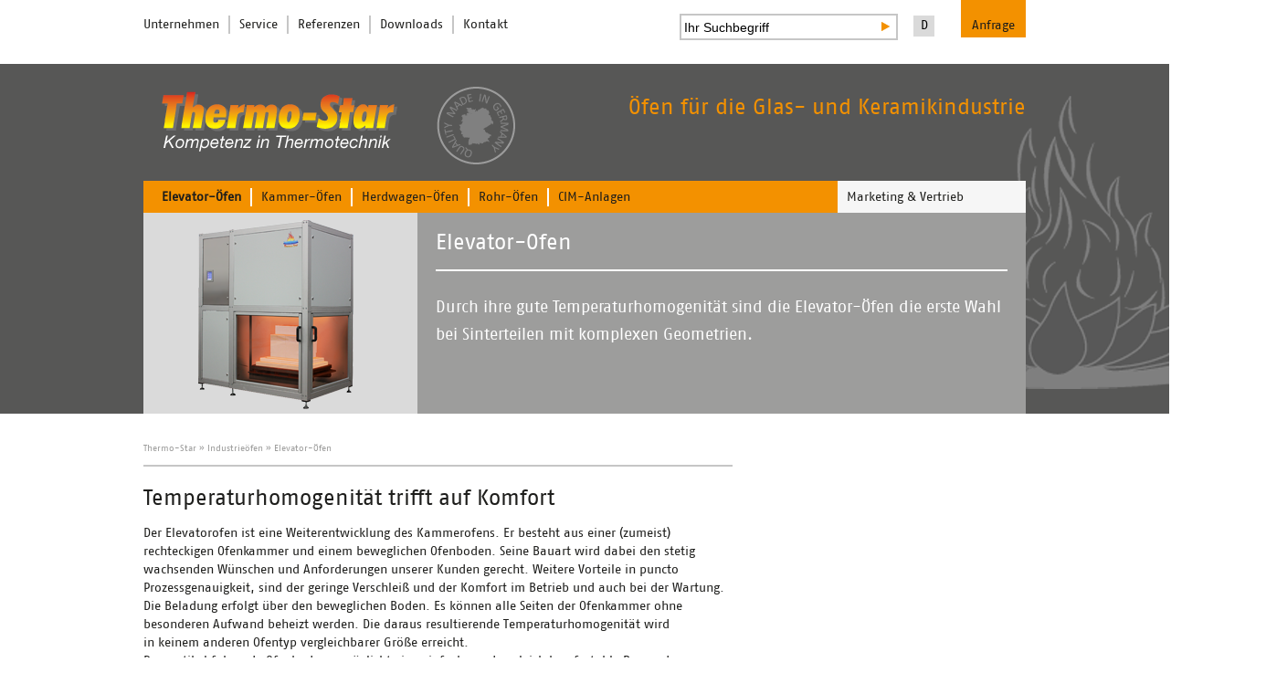

--- FILE ---
content_type: text/html; charset=utf-8
request_url: http://thermo-star.de/elevator-ofen.html
body_size: 4248
content:
<!DOCTYPE html>
<html lang="de">
<head>
<meta charset="utf-8">
<title>Elevator-Öfen - Thermo-Star</title>
<base href="http://thermo-star.de/">
<meta name="robots" content="index,follow">
<meta name="description" content="Thermo-Star GmbH  -  Ihr kompetenter Partner im Bereich Industrieöfen Elevatoröfen… einfache Beladung und beste Temperaturhomogenität">
<meta name="keywords" content="">
<link rel="shortcut icon" href="favicon.ico" type="image/x-icon" /> 
<style>#right{width:300px}#container{padding-right:300px}</style>
<link rel="stylesheet" href="assets/css/03022460f3f5.css">
<script type="text/javascript" src="plugins/jquery/jquery.js"></script>
  <script type="text/javascript">jQuery.noConflict();</script>
<script type="text/javascript" src="plugins/jquery/thermo.js"></script>
<script type="text/javascript" src="plugins/jquery/fancybox/jquery.fancybox-1.3.1.pack.js"></script>
<script type="text/javascript" src="plugins/jquery/fancybox/jquery.mousewheel-3.0.2.pack.js"></script>
<link rel="stylesheet" href="plugins/jquery/fancybox/jquery.fancybox-1.3.1.css" type="text/css" media="screen" />
<!--[if lt IE 9]>
<script src="http://ie7-js.googlecode.com/svn/version/2.1(beta4)/IE9.js"></script>
<![endif]-->
  <link rel="alternate" hreflang="de" lang="de" href="elevator-ofen.html" title="Elevator-Öfen">
<!--[if lt IE 9]><script src="plugins/html5shim/html5-HTML5SHIM.js"></script><![endif]-->
<style>  
/* first for IE 4–8 */
@font-face {
    font-family: FagoWeb;
    src: url("tl_files/fonts/ff_fago_web_regular/FagoWeb.eot");
}

			/* then for WOFF-capable browsers */
@font-face {
	font-family: FagoWeb;
	src: url("tl_files/fonts/ff_fago_web_regular/FagoWeb.woff") format("woff");
}  
  
@font-face {
	font-family: FagoWeb-Bold;
	src: url("tl_files/fonts/ff_fago_web_bold/FagoWeb-Bold.eot");
}

/* then for WOFF-capable browsers */
@font-face {
	font-family: FagoWeb-Bold;
	src: url("tl_files/fonts/ff_fago_web_bold/FagoWeb-Bold.woff") format("woff");
}
  </style>
  
</head>
<body id="top" class="mac chrome webkit ch131 lang-de">
<div id="wrapper">

<header id="header">
<div class="inside">

<div id="feuer">&nbsp;</div>
<div id="head_start">
<div id="head-navis">
<!-- indexer::stop -->
<nav class="mod_navigation block" id="nav_head">

  
  <a href="elevator-ofen.html#skipNavigation18" class="invisible">Navigation überspringen</a>

  
<ul class="level_1" role="menubar">
            <li class="sibling first"><a href="unternehmen.html" title="Unternehmen" class="sibling first" role="menuitem">Unternehmen</a></li>
                <li class="sibling"><a href="service.html" title="Service" class="sibling" role="menuitem">Service</a></li>
                <li class="sibling"><a href="referenzen-34.html" title="Referenzen" class="sibling" role="menuitem">Referenzen</a></li>
                <li class="sibling"><a href="downloads-35.html" title="Downloads" class="sibling" role="menuitem">Downloads</a></li>
                <li class="sibling last"><a href="kontakt-36.html" title="Kontakt" class="sibling last" role="menuitem">Kontakt</a></li>
      </ul>

  <a id="skipNavigation18" class="invisible">&nbsp;</a>

</nav>
<!-- indexer::continue -->

</div>
<!-- indexer::stop -->
<nav class="mod_changelanguage block" id="nav_lang">


<ul class="level_1" role="menubar">
            <li class="lang-de active first last"><span class="lang-de active first last" role="menuitem">D</span></li>
      </ul>

</nav>
<!-- indexer::continue -->
<form action="suche.html" method="get" id="suche" name="suche">
<div class="formbody">
<label for="ctrl_keywords" class="invisible">Search</label>
<input type="text" name="keywords" id="ctrl_keywords" class="text" value="Ihr Suchbegriff" onfocus="searchJumpIn()" onfocusout="searchJumpOut()"/>
<img src="tl_files/images/layout/thermostar_pfeil.png" id="suche_absenden" onclick="document.suche.submit();">
</div>
</form>
<div id="kontaktlasche-placeholder"></div>
<div id="kontaktlasche" class="header-lasche">
  <div class="inner">
  <div class="kontakt left"><div class="ce_text first last block">

  
  
      <p class="anfrage-h">Thermo-Star GmbH</p>
<p>Krantzstrasse 7<br>Gebäude 37<br>D - 52070 Aachen<br><br>Fon: +49 241 – 60845 – 0<br>Fax: +49 241 – 60845 – 100<br>E-Mail: info(at)thermo-star(dot)de</p>  
  
  

</div>
</div>
    <div class="kontakt contact-right"><div class="headline anfrage-h">Ihre Nachricht an uns!</div>
<form action="/" onsubmit="return sendForm()" method="post" name="cform">
    <table>
        <tr>
            <td class="txt">Vorname, Name</td>
            <td class="field"><input type="text" id="name" name="name" class="text" /></td>
        </tr>
        
        <tr>
            <td class="txt">Unternehmen</td>
            <td class="field"><input type="text" id="unternehmen" name="unternehmen" class="text" /></td>
        </tr>
        
        <tr>
            <td class="txt">Straße, Haus-Nr.</td>
            <td class="field"><input type="text" id="strasse" name="strasse" class="text" /></td>
        </tr>
        
        <tr>
            <td class="txt">PLZ/Ort</td>
            <td class="field"><input type="text" id="ort" name="ort" class="text" /></td>
        </tr>
        
        <tr>
            <td class="txt">Telefon</td>
            <td class="field"><input type="text" id="telefon" name="telefon" class="text" /></td>
        </tr>
        
        <tr>
            <td class="txt">E-Mail</td>
            <td class="field"><input type="text" id="email" name="email" class="text" /></td>
        </tr>
        
        <tr>
            <td class="txt">Bestellung/Anfrage</td>
            <td class="field">
                (Bei Bestellungen aus dem Ausland immer Steuernummer mit angeben)<br/>
                <textarea id="anfrage" name="anfrage" class="text"></textarea></td>
        </tr>
        
        <tr>
            <td colspan="2" class="kontakt-senden">
                <img class="imgsenden" onclick="sendForm()" height="20" src="tl_files/images/layout/kontaktlasche-senden.png" alt="Absenden" title="Absenden" />
                <div class="clear"></div>
            </td>
        </tr>
        
    </table>

</form>
</div>
  <div class="clear"></div>
  </div>
  <div class="lasche" onclick="toggleLasche('kontakt');">Anfrage</div>
</div>
</div>
</div>
<div class="clear"></div>
<div id="logo">
  <a href="index.php"><img src="tl_files/images/layout/thermostar_logo.png" alt="Thermo-Star" title="Thermo-Star" /></a>
</div>
<div id="title">
  Öfen für die Glas- und Keramikindustrie
</div>
<div class="clear"></div>
<!-- indexer::stop -->
<nav class="mod_customnav block" id="nav_sub">

  
  <a href="elevator-ofen.html#skipNavigation8" class="invisible">Navigation überspringen</a>

  
<ul class="level_1" role="menubar">
            <li class="active first"><span class="active first" role="menuitem">Elevator-Öfen</span></li>
                <li><a href="kammer-ofen.html" title="Kammer-Öfen" role="menuitem">Kammer-Öfen</a></li>
                <li><a href="herdwagen-ofen.html" title="Herdwagen-Öfen" role="menuitem">Herdwagen-Öfen</a></li>
                <li><a href="rohr-oefen.html" title="Rohr-Öfen" role="menuitem">Rohr-Öfen</a></li>
                <li class="last"><a href="cim-anlagen.html" title="CIM-Anlagen" class="last" role="menuitem">CIM-Anlagen</a></li>
      </ul>

  <a id="skipNavigation8" class="invisible">&nbsp;</a>

</nav>
<!-- indexer::continue -->

<!-- indexer::stop -->
<nav class="mod_customnav block" id="nav_ex">

  
  <a href="elevator-ofen.html#skipNavigation16" class="invisible">Navigation überspringen</a>

  
<ul class="level_1" role="menubar">
            <li class="first last"><a href="marketing-vertrieb-37.html" title="Marketing &amp; Vertrieb" class="first last" role="menuitem">Marketing & Vertrieb</a></li>
      </ul>

  <a id="skipNavigation16" class="invisible">&nbsp;</a>

</nav>
<!-- indexer::continue -->

<div class="clear"></div>
<div class="mod_article first last block" id="elevator-oefen-42">

  
  
<div class="ce_text left first block">

  
  
      <p><img title="Elevator-Öfen" src="tl_files/images/bilder/produktbilder%20oefen/thermostar_keramik_elevatorofen.png" alt="Elevator-Öfen" width="300" height="220"></p>  
  
  

</div>

<div class="ce_text right last block">

      <h1>Elevator-Ofen</h1>
  
  
      <p>Durch ihre gute Temperaturhomogenität sind die Elevator-Öfen die erste Wahl bei Sinterteilen mit komplexen Geometrien.</p>  
  
  

</div>

  
</div>
 
</div>
</header>


<div id="container">

<div id="main">
<div class="inside">

<!-- indexer::stop -->
<div class="mod_breadcrumb block" id="nav_breadcrumb">

<a href="startseite.html" title="Thermo-Star">Thermo-Star</a> &raquo; 
<a href="industrieoefen.html" title="Industrieöfen">Industrieöfen</a> &raquo; 
<span class="active">Elevator-Öfen</span>

</div>
<!-- indexer::continue -->

<div class="mod_article first last block" id="elevator-ofen">

  
  
<div class="ce_text first last block">

      <h1>Temperaturhomogenität trifft auf Komfort</h1>
  
  
      <p>Der Elevatorofen ist eine Weiterentwicklung des Kammerofens. Er besteht aus einer (zumeist) rechteckigen Ofenkammer und einem beweglichen Ofenboden. Seine Bauart wird dabei den stetig wachsenden Wünschen und Anforderungen unserer Kunden gerecht. Weitere Vorteile in puncto Prozessgenauigkeit, sind der geringe Verschleiß und der Komfort im Betrieb und auch bei der Wartung. Die Beladung erfolgt über den beweglichen Boden. Es können alle Seiten der Ofenkammer ohne besonderen Aufwand beheizt werden. Die daraus resultierende Temperaturhomogenität wird<br>in keinem anderen Ofentyp vergleichbarer Größe erreicht.<br>Der vertikal fahrende Ofenboden ermöglicht eine einfache und zugleich komfortable Be- und Entladung. Im Vergleich zu einem Haubenofen ist der Elevatorofen verschleißärmer, da die Heizelemente und die Isolierung der Ofenkammer keiner konstanten Bewegung ausgesetzt sind.<br>Ein weiterer Vorteil gegenüber einem Kammerofen besteht darin, dass die u-förmigen Heizelemente im Bedarfsfall nach unten entnommen werden können. Dies reduziert die Anzahl bzw. die Größe der Öffnungen und Bohrungen als mögliche Schwachstellen in der Ofen-Isolierung sowie Montagezeiten.</p>  
  
  

</div>

  
</div>
 
</div>

<div id="clear"></div>
  



</div>

  
  <div class="clear"></div>
<div id="sitemap">

<!-- indexer::stop -->
<nav class="mod_customnav sm block" id="sm1">

      <h1>Industrieöfen</h1>
  
  <a href="elevator-ofen.html#skipNavigation10" class="invisible">Navigation überspringen</a>

  
<ul class="level_1" role="menubar">
            <li class="active first"><span class="active first" role="menuitem">Elevator-Öfen</span></li>
                <li><a href="kammer-ofen.html" title="Kammer-Öfen" role="menuitem">Kammer-Öfen</a></li>
                <li><a href="herdwagen-ofen.html" title="Herdwagen-Öfen" role="menuitem">Herdwagen-Öfen</a></li>
                <li><a href="rohr-oefen.html" title="Rohr-Öfen" role="menuitem">Rohr-Öfen</a></li>
                <li class="last"><a href="cim-anlagen.html" title="CIM-Anlagen" class="last" role="menuitem">CIM-Anlagen</a></li>
      </ul>

  <a id="skipNavigation10" class="invisible">&nbsp;</a>

</nav>
<!-- indexer::continue -->

<!-- indexer::stop -->
<nav class="mod_customnav sm block" id="sm2">

      <h1>Unternehmen</h1>
  
  <a href="elevator-ofen.html#skipNavigation12" class="invisible">Navigation überspringen</a>

  
<ul class="level_1" role="menubar">
            <li class="first"><a href="engineering.html" title="Engineering" class="first" role="menuitem">Engineering</a></li>
                <li><a href="qualitaetsmanagement.html" title="Qualitätsmanagement" role="menuitem">Qualitätsmanagement</a></li>
                <li><a href="historie.html" title="Historie" role="menuitem">Historie</a></li>
                <li class="last"><a href="vertriebsgebiete-international.html" title="Vertriebsgebiete international" class="last" role="menuitem">Vertriebsgebiete international</a></li>
      </ul>

  <a id="skipNavigation12" class="invisible">&nbsp;</a>

</nav>
<!-- indexer::continue -->

<!-- indexer::stop -->
<nav class="mod_customnav sm block" id="sm3">

      <h1>Service</h1>
  
  <a href="elevator-ofen.html#skipNavigation13" class="invisible">Navigation überspringen</a>

  
<ul class="level_1" role="menubar">
            <li class="first"><a href="installation.html" title="Installation" class="first" role="menuitem">Installation</a></li>
                <li><a href="einweisungen.html" title="Einweisungen" role="menuitem">Einweisungen</a></li>
                <li><a href="reparaturen.html" title="Reparaturen" role="menuitem">Reparaturen</a></li>
                <li><a href="wartung.html" title="Wartung" role="menuitem">Wartung</a></li>
                <li class="last"><a href="ersatzteilservice.html" title="Ersatzteilservice" class="last" role="menuitem">Ersatzteilservice</a></li>
      </ul>

  <a id="skipNavigation13" class="invisible">&nbsp;</a>

</nav>
<!-- indexer::continue -->

<!-- indexer::stop -->
<nav class="mod_customnav sm block" id="sm4">

  
  <a href="elevator-ofen.html#skipNavigation14" class="invisible">Navigation überspringen</a>

  
<ul class="level_1" role="menubar">
            <li class="first"><a href="referenzen-34.html" title="Referenzen" class="first" role="menuitem">Referenzen</a></li>
                <li><a href="downloads-35.html" title="Downloads" role="menuitem">Downloads</a></li>
                <li><a href="kontakt-36.html" title="Kontakt" role="menuitem">Kontakt</a></li>
                <li class="last"><a href="marketing-vertrieb-37.html" title="Marketing &amp; Vertrieb" class="last" role="menuitem">Marketing & Vertrieb</a></li>
      </ul>

  <a id="skipNavigation14" class="invisible">&nbsp;</a>

</nav>
<!-- indexer::continue -->
  </div><div class="clear"></div>
  
  
</div>


<footer id="footer">
<div class="inside">

<div id="address">
 Thermo Star GmbH - Kompetenz in Thermotechnik | Krantzstr. 7 | Gebä̈ude 37 | D - 52070 Aachen | Tel: +49 (0) 241 - 60845 - 0 | Fax: +49 (0) 241 - 60845 - 100
</div>
<!-- indexer::stop -->
<nav class="mod_customnav block" id="nav_foot">

  
  <a href="elevator-ofen.html#skipNavigation6" class="invisible">Navigation überspringen</a>

  
<ul class="level_1" role="menubar">
            <li class="first last"><a href="impressum.html" title="Impressum" class="first last" role="menuitem">Impressum</a></li>
      </ul>

  <a id="skipNavigation6" class="invisible">&nbsp;</a>

</nav>
<!-- indexer::continue -->
 
</div>
</footer>

</div>
</body>
</html>

--- FILE ---
content_type: text/css
request_url: http://thermo-star.de/assets/css/03022460f3f5.css
body_size: 3251
content:
/* Contao Open Source CMS, (c) 2005-2015 Leo Feyer, LGPL license */
body,form,figure{margin:0;padding:0}img{border:0}header,footer,nav,section,aside,article,figure,figcaption{display:block}body{font-size:100.01%}select,input,textarea{font-size:99%}#container,.inside{position:relative}#main,#left,#right{float:left;position:relative}#main{width:100%}#left{margin-left:-100%}#right{margin-right:-100%}#footer{clear:both}#main .inside{min-height:1px}.ce_gallery>ul{margin:0;padding:0;overflow:hidden;list-style:none}.ce_gallery>ul li{float:left}.ce_gallery>ul li.col_first{clear:left}.float_left{float:left}.float_right{float:right}.block{overflow:hidden}.clear,#clear{height:.1px;font-size:.1px;line-height:.1px;clear:both}.invisible{border:0;clip:rect(0 0 0 0);height:1px;margin:-1px;overflow:hidden;padding:0;position:absolute;width:1px}.custom{display:block}#container:after,.custom:after{content:"";display:table;clear:both}
/* default.css */
body{margin-top:15px;margin-bottom:15px;background-image:url("../../tl_files/images/layout/background_thermo_star.png");background-position:left top;background-repeat:repeat-x;font:14px/20px FagoWeb,Verdana;overflow-x: hidden}b,strong{font-family:FagoWeb-Bold,Verdana;font-weight:bold}#head_start{width:100%;height:55px;background-color:#fff}#header,#container,#footer,#sitemap{width:966px;margin-right:auto;margin-left:auto;background-color:#575756}#header,#container{font-size:14px;line-height:20px;color:#fff}#header #suche{right:40px;top:0;position:absolute}#nav_lang{right:0;top:0;position:absolute}#logo{padding:20px 0 55px 20px}#main h1,#right h1{margin-top:0;margin-bottom:18px;padding-top:0;padding-bottom:0;font-size:24px;line-height:20px;font-weight:normal}body p{margin:0;padding:0 0 12px}#right .inside{padding:0;margin: 0 !important;padding: 0 !important}#right,#right .mod_article{overflow: visible}#footer{height:35px}#footer #address{width:820px;float:left;display:inline-block}a{text-decoration:none;color:#fff}a:hover{text-decoration:underline;color:#fff}#sitemap{width:100%;height:180px;margin-top:135px;background-color:#f6f6f6}figure{margin:0;padding:0}#header .left{width:300px;height:220px;float:left;display:inline-block;margin:0;padding:0}#header .left_txt{width:260px;height:180px;float:left;display:inline-block;margin:0;padding:20px;background-color:#9d9d9c;font-size:18px;line-height:30px}#header .right{width:626px;height:220px;float:left;display:inline-block;margin:0;padding:0 20px;background-color:#9d9d9c;font-size:18px;line-height:30px}#header .right_img{width:666px;height:220px;float:left;display:inline-block;margin:0;padding:0}#header .right h1{margin-bottom:25px;padding-top:8px;padding-bottom:20px;border-bottom:2px solid #fff;font-size:24px;line-height:18px;font-weight:normal}#container{}#feuer{width:439px;height:326px;left:790px;top:90px;position:absolute;display:none;background-image:url("../../tl_files/images/layout/thermostar_feuer.png");background-position:left top;background-repeat:no-repeat;z-index: 1}#container{padding-right: 0}#right{margin-right: 0;float: right;display: inline-block}
/* navigation.css */
#head-navis{height:55px;float:left;display:inline-block;padding-top:2px}#nav_lang ul{margin:2px 0 0;padding:0;text-align:center;list-style-type:none}#nav_lang li{width:23px;height:23px;float:left;display:inline-block;margin-left:10px;background-color:#dadada}#nav_lang li:hover{background-color:#f39100}#nav_lang li a,#nav_lang li a:hover,#nav_lang li span{display:block;padding-top:1px;text-decoration:none;color: #000 !important}#nav_foot{float:right;display:inline-block;margin-top:-2px}#nav_foot ul{margin:0;padding:0}#nav_foot ul li{padding-right:20px;font-size:14px}#nav_foot span{font-weight:bold;color:#fff}#nav_foot a,#nav_foot a:hover{color:#fff}#nav_head{}#nav_head ul,#nav_head_sub ul{margin:0;padding:0;list-style-type:none}#nav_head li,#nav_head_sub li{float:left;display:inline-block;margin-right:10px;padding-right:10px;border-right:2px solid #c6c6c6}#nav_head li.last,#nav_head_sub li.last{border-right:0px}#nav_head a,#nav_head span,#nav_head_sub a,#nav_head_sub span{color:#1d1d1b}#nav_head li.trail a,#nav_head span,#nav_head_sub li.trail a,#nav_head_sub span{font-weight:bold;color:#1d1d1b}#nav_head_sub{margin-top:4px}#nav_head_sub a,#nav_head_sub span,#nav_head_sub a:hover{text-decoration:none;color:#9d9d9c}#nav_sub{width:760px;height:35px;float:left;display:block;background-color:#F39100}#nav_sub ul{margin:0;padding:8px 0 0 20px;list-style-type:none}#nav_sub li{float:left;display:inline-block;margin-right:10px;padding-right:10px;border-right:2px solid #fff}#nav_sub li.last{border-right:0px}#nav_sub a,#nav_sub span{color:#1d1d1b}#nav_sub a.trail,#nav_sub span{font-weight:bold}#nav_ex{width:206px;height:35px;float:left;display:inline-block;background-color:#f6f6f6}#nav_ex ul{margin:0;padding:8px 0 0 10px;list-style-type:none}#nav_ex li a,#nav_ex li span{color:#1d1d1b}#nav_breadcrumb{padding-top:12px;padding-bottom:15px;font-size:12px;line-height:130%;color:#1D1D1B}#nav_breadcrumb a,#nav_breadcrumb span,#nav_breadcrumb{font-size:10px;line-height:12px;color:#9d9d9c}.sm{width:190px;float:left;display:inline-block;margin-left:20px;padding-top:10px}#sm4{width:290px}.sm a,.sm span,.sm h1{color:#1D1D1B}.sm ul{margin:0;padding:0;list-style-type:none}.sm h1,#sm4 a,#sm4 span{display:block;margin-top:0;margin-bottom:10px;padding-top:0;padding-bottom:13px;border-bottom:2px solid #f39100;font-size:14px;font-weight:normal}.sm a,.sm span{font-size:12px;line-height:16px}#sm4 li.last a,#sm4 li.last span{margin-top:0;margin-bottom:0;padding-top:0;padding-bottom:0;border-bottom:0px;font-size:14px;font-weight:normal}#sm4 ul{margin-top:3px}
/* modules.css */
#suche input{width:230px;height:20px;padding:3px 2px 2px 3px;border:2px solid #c6c6c6;font-family:1d1d1b}#suche_absenden{right:8px;top:7px;position:absolute;cursor: pointer}.start_block_links p{margin:0;padding:0}.start_block_rechts p{display:block;margin:0;padding:20px 20px 0}.start_block_links{width:646px;height:220px;float:left;display:inline-block;margin-bottom:45px;padding-left:20px}.start_block_rechts{width:300px;height:220px;position:relative;float:left;display:inline-block;margin-bottom:45px;background-color:#f39100;font-size:32px;line-height:36px;color:#fff;z-index: 100}.start_block_rechts a,.start_block_rechts a:hover{display:block;font-size:32px;line-height:36px;text-decoration:none;color:#fff}.kasten{width:280px;margin-top:-10px;margin-bottom:35px;padding:10px;font-size:12px;line-height:20px}.kasten a{color:#1D1D1B}#right .kasten h1{margin-bottom:9px;padding-bottom:7px;border-bottom:2px solid #fff;font-size:16px;line-height:20px}.kasten_dunkelgrau{background-color:#9d9d9c}.kasten_hellgrau{margin-bottom:20px;background-color:#f6f6f6;color:#1d1d1b}#right .kasten_hellgrau h1{border-bottom:2px solid #f39100}.kasten_125{height:105px}.kasten_200{height:180px}#title{float:right;display:inline-block;margin-top:36px;font-size:24px;color:#f39100}#logo{float:left;display:inline-block}.rubrik{width:268px;height:180px;overflow:hidden;float:left;display:inline-block;margin-right:20px;margin-bottom:20px;padding-right:20px;padding-left:20px;background-color:#575756;color:#fff}.rubrik.last{margin-right:0;margin-bottom:20px}.rubrik.middle{width:270px}#main .rubrik h1,#right .rubrik h1{margin-bottom:10px;padding-top:12px;padding-bottom:10px;border-bottom:2px solid #fff;font-size:24px;line-height:18px;font-weight:normal}#main .rubrik a,#main .rubrik a:hover{text-decoration:none}.rubrik.orange{background-color:#f39100}#right .rubrik{margin-right:0;margin-bottom:20px}.refShow{display:block}.refHide{display:none}.referenz{}.referenz h2{margin-right:0;margin-bottom:0;margin-left:0;padding:4px 20px 4px 50px;background-color:#f6f6f6;background-position:left center;background-repeat:no-repeat;font-size:14px;line-height:20px;font-weight:normal;cursor: pointer;background-position:20px 50%}table{width:100%;border-spacing:0;border-collapse:collapse}table td{width:280px;height:25px;padding-left:30px;vertical-align:middle;border-bottom:2px solid #c6c6c6}table thead{background-color:#9D9D9C;font-weight:normal;color:#fff}table th{height:25px;padding-left:30px;vertical-align:middle;font-weight:normal}.video{width:300px;height:170px;margin:0 0 20px;padding:0}.kasten a,.kasten a:hover{font-weight:normal;text-decoration:none}.sonderseite #main{text-align:left}.sonderseite #header .mod_article{margin-bottom:30px;margin-left:20px}.sonderseite #header .right_img{width:646px;position:relative;z-index: 20}.right,.mod_customnav,.right_img{z-index:100;position: relative}.anfrage-h{font-size: 24px;    font-weight: normal;    line-height: 20px;    margin-bottom: 18px;    margin-top: 0;    padding-bottom: 0;    padding-top: 0}#kontaktlasche .inner{display: none}.lasche{display: inline-block;float: right;margin-left: 20px}#kontaktlasche-placeholder{display: inline-block;float: right;width: 120px}
/* industrie.css */
#footer .inside{height:20px;margin-left:0;padding-top:8px;padding-bottom:7px;padding-left:20px;background-color:#9d9d9c;font-size:11px;color:#fff}#container,#main{background-color:#fff}#main{color:#1D1D1B}#logo{padding-bottom:10px}
/* zweispaltig.css */
#nav_breadcrumb{margin-bottom:25px;padding-bottom:12px;border-bottom:2px solid #c6c6c6}#main{padding-right:21px;width: 645px}#container{margin-top:20px}.kasten{margin-top:0}
@media print{
/* print.css */

}
/* anfrage.css */
#kontaktlasche{color: #1d1d1b;position: absolute;right: 0;top: -15px;z-index: 1;width: 966px}body.startseite #kontaktlasche{top: -17px}.kontakt.left{width: 240px}.contact-right{width: 626px;float: right;display: inline-block}#kontaktlasche table td{border: 0;padding-left: 0}#kontaktlasche .inner,#kontaktlasche .lasche{background-color: #F39100}#kontaktlasche .inner{padding: 20px;position: relative;height: 400px}#kontaktlasche .lasche{padding: 18px 12px 3px 12px;cursor: pointer}#nav_lang{right: 100px}#header #suche{right: 140px}#kontaktlasche a{color: #1d1d1b}#kontaktlasche td.txt{width: 25%}#kontaktlasche table{width: 100%}#kontaktlasche input,#kontaktlasche textarea{width: 96%;border: 2px solid #fff}#kontaktlasche td{padding-bottom: 4px;vertical-align: top}#kontaktlasche td.field{font-size: 12px}#kontaktlasche textarea{height: 110px}.kontakt-senden{text-align: right;padding-right: 2%}.imgsenden{cursor: pointer}#suche,#nav_lang,#nav_head{z-index: 1000}#nav_head{position: relative;width: 500px}


--- FILE ---
content_type: application/javascript
request_url: http://thermo-star.de/plugins/jquery/thermo.js
body_size: 1718
content:

jQuery(document).ready(function() {
    jQuery('.fancy_iframe').fancybox({type: 'iframe'});
    jQuery('.fancy').fancybox();
    
    
    var i = 0;
    jQuery('.rubrik').each(function() {
    	i++;
    	if (i%3 == 2) {
    		jQuery(this).addClass('middle');
    	} else if (i%3 == 0) {
    		jQuery(this).addClass('last');
    	}
    	
    	l = jQuery(this).find('a');
    	
    	if (l.length > 0) {
    		jQuery(this).css('cursor', 'pointer');
    		jQuery(this).attr('title', jQuery(this).find('h1').html());
    		
    		jQuery(this).click(function() {
    			l = jQuery(this).find('a');
    			href = jQuery(l).attr('href');
    			location.href=href;
    		});
    	}
    	
    	
    });

    i = 0;
    //op = jQuery.urlParam("open");
    op = '';
    jQuery('.referenz').each(function() {
        elem = 'h3, p, ul, figure, table';
        i++;
        
        jQuery(this).addClass('ref_' + i);
        
        /*if ((op.length > 0 && jQuery(this).find('h2').html().indexOf(op) >= 0) || (op.length == 0 && i == 1)) {
            jQuery(this).find(elem).removeClass('refHide');
            jQuery(this).find(elem).addClass('refShow');
            jQuery(this).find('h1').css('background-image', 'url(tl_files/images/layout/pfeil_unten.png)');
            jQuery(this).find('h1').css('margin-bottom', '35px');
        
        } else {*/
            jQuery(this).find(elem).removeClass('refShow');
            jQuery(this).find(elem).addClass('refHide');
            jQuery(this).find('h2').css('background-image', 'url(tl_files/images/layout/thermostar_pfeil.png)');
            jQuery(this).find('h2').css('margin-bottom', '0px');
        //}
        
        //if (i == 1) {
        //    jQuery(this).css('margin-top', '-40px');
        //}
        
        
        oThis = this;
        
        jQuery(this).find('h2').click(function() {
            if (jQuery(this).parent().find(elem).is(":visible") == true) {
                jQuery(this).parent().find(elem).removeClass('refShow');
                jQuery(this).parent().find(elem).addClass('refHide');
                jQuery(this).css('background-image', 'url(tl_files/images/layout/thermostar_pfeil.png)');
                jQuery(this).css('margin-bottom', '0px');
                jQuery(this).parent().css('margin-bottom', '0px');
            } else {
                jQuery(this).parent().find(elem).removeClass('refHide');
                jQuery(this).parent().find(elem).addClass('refShow');
                jQuery(this).css('background-image', 'url(tl_files/images/layout/thermostar_pfeil_unten.png)');
                jQuery(this).css('margin-bottom', '25px');
                jQuery(this).parent().css('margin-bottom', '23px');
            }
            
            
        });
        
    });
    jQuery('.ref_' + i).css('padding-bottom', '20px');
    
    
    
    setFeuer();

});



function searchJumpIn() {
  if (jQuery("#ctrl_keywords").val() == 'Ihr Suchbegriff') {
    jQuery("#ctrl_keywords").val('');
    //jQuery("#ctrl_keywords").css('color', '#706f6f');
  }
}

function searchJumpOut() {
  if (jQuery("#ctrl_keywords").val() == 'Ihr Suchbegriff' || jQuery("#ctrl_keywords").val() == '') {
    jQuery("#ctrl_keywords").val('Ihr Suchbegriff');
    //jQuery("#ctrl_keywords").css('color', '#c6c6c6');
  }

}

function searchJumpInEN() {
  if (jQuery("#ctrl_keywords").val() == 'Search') {
    jQuery("#ctrl_keywords").val('');
    //jQuery("#ctrl_keywords").css('color', '#706f6f');
  }
}

function searchJumpOutEN() {
  if (jQuery("#ctrl_keywords").val() == 'Search' || jQuery("#ctrl_keywords").val() == '') {
    jQuery("#ctrl_keywords").val('Search');
    //jQuery("#ctrl_keywords").css('color', '#c6c6c6');
  }

}



function setFeuer() {
	if (jQuery('#feuer').length > 0) {
		jQuery('#feuer').show();
	}
}




function toggleLasche() {
    if (jQuery('#kontaktlasche .inner').is(':visible')) {
        
    } else {
        jQuery('#kontaktlasche').css('z-index', '5000');
    }
    jQuery('#kontaktlasche .inner').slideToggle(750, toggleLascheComplete);
    
}

function toggleLascheComplete() {
    
    if (jQuery('#kontaktlasche .inner').is(':visible')) {
        
        
        jQuery( document.body ).click(function() {
            toggleLasche(lasche);
            jQuery( document.body ).unbind( "click");
        });
        jQuery('#kontaktlasche').click(function( ev ) {
            ev.stopPropagation();

        });
        
    } else {
        jQuery('#kontaktlasche').css('z-index', '1');
        jQuery( document.body ).unbind( "click");
        jQuery('#kontaktlasche .lasche').click(function( ev ) {
            ev.stopPropagation();
        });
        
        jQuery('.header-lasche').show();
    }
    lasche = '';
}


function sendForm() {
    jQuery('#kontaktlasche input, #kontaktlasche textarea').removeClass('error');
    if (jQuery('#name').val().length < 3) {
        jQuery('#name').addClass('error');
    }
    if (jQuery('#unternehmen').val().length < 3) {
        jQuery('#unternehmen').addClass('error');
    }
    if (jQuery('#strasse').val().length < 3) {
        jQuery('#strasse').addClass('error');
    }
    if (jQuery('#ort').val().length < 3) {
        jQuery('#ort').addClass('error');
    }
    if (jQuery('#telefon').val().length < 3) {
        jQuery('#telefon').addClass('error');
    }
    if (jQuery('#anfrage').val().length < 3) {
        jQuery('#anfrage').addClass('error');
    }
    if (jQuery('#email').val().length < 3) {
        jQuery('#email').addClass('error');
    }
    
    
    var error = 0;
    jQuery('#kontaktlasche input.error').each(function() {
        error++;
    })
    
    if (error == 0) {
        // absenden
        jQuery.ajax({
            type: "POST",
            url: "templates/anfrage.php",
            data: { name: jQuery('#name').val(), unternehmen: jQuery('#unternehmen').val(), anfrage: jQuery('#anfrage').val(), ort: jQuery('#ort').val(), strasse: jQuery('#strasse').val(), email: jQuery('#email').val(), telefon: jQuery('#telefon').val() },
            success: function(data) {
                jQuery('#kontaktlasche .contact-right form').html(data);
                jQuery('#kontaktlasche .contact-right .headline').html('Danke für Ihre Kontaktaufnahme!');
        
            }
        });
        
    } else {
        alert('Bitte füllen Sie alle Felder aus.');
    }
    
    return false;
    
}